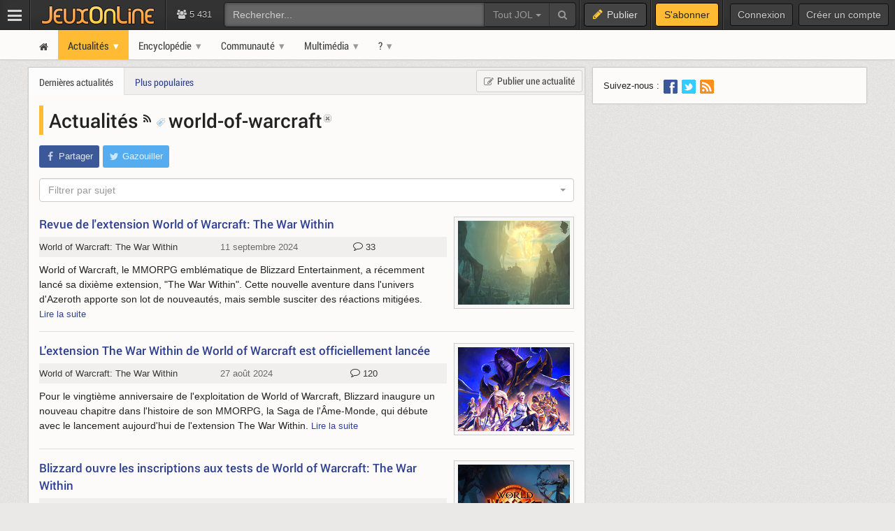

--- FILE ---
content_type: text/html; charset=UTF-8
request_url: https://www.jeuxonline.info/actualites/world-of-warcraft
body_size: 12052
content:
<!DOCTYPE html>
<html class="no-js top-bar-4" lang="fr">
<head prefix="og: http://ogp.me/ns#">
<title>Actualités  :  world-of-warcraft - JeuxOnLine</title><meta charset="utf-8">
<meta name="viewport" content="width&#x3D;device-width,&#x20;initial-scale&#x3D;1.0,&#x20;minimum-scale&#x3D;1.0">
<meta name="keywords" content="jeux&#x20;vid&#xE9;o,&#x20;mmorpg,&#x20;mmo,&#x20;moba,&#x20;freetoplay,&#x20;jeux&#x20;online,&#x20;jeux&#x20;massivement&#x20;multijoueurs">
<meta name="application-name" content="JeuxOnLine">
<meta name="msapplication-TileColor" content="&#x23;000000">
<meta name="msapplication-TileImage" content="https&#x3A;&#x2F;&#x2F;jolstatic.fr&#x2F;www&#x2F;img&#x2F;favicons&#x2F;favicon-144x144.png">
<meta name="msapplication-square70x70logo" content="https&#x3A;&#x2F;&#x2F;jolstatic.fr&#x2F;www&#x2F;img&#x2F;favicons&#x2F;favicon-70x70.png">
<meta name="msapplication-square150x150logo" content="https&#x3A;&#x2F;&#x2F;jolstatic.fr&#x2F;www&#x2F;img&#x2F;favicons&#x2F;favicon-150x150.png">
<meta name="msapplication-square310x310logo" content="https&#x3A;&#x2F;&#x2F;jolstatic.fr&#x2F;www&#x2F;img&#x2F;favicons&#x2F;favicon-310x310.png">
<meta name="msapplication-wide310x150logo" content="https&#x3A;&#x2F;&#x2F;jolstatic.fr&#x2F;www&#x2F;img&#x2F;favicons&#x2F;favicon-310x150.png">
<meta property="og&#x3A;locale" content="fr_FR">
<meta property="og&#x3A;site_name" content="JeuxOnLine"><link href="https&#x3A;&#x2F;&#x2F;jolstatic.fr&#x2F;www&#x2F;7.1.0&#x2F;css&#x2F;base.css&#x3F;3" media="screen" rel="stylesheet" type="text&#x2F;css">
<link href="https&#x3A;&#x2F;&#x2F;jolstatic.fr&#x2F;www&#x2F;img&#x2F;favicons&#x2F;favicon.ico" rel="shortcut&#x20;icon">
<link href="https&#x3A;&#x2F;&#x2F;jolstatic.fr&#x2F;www&#x2F;img&#x2F;favicons&#x2F;favicon-16x16.png" rel="icon" sizes="16x16" type="image&#x2F;png">
<link href="https&#x3A;&#x2F;&#x2F;jolstatic.fr&#x2F;www&#x2F;img&#x2F;favicons&#x2F;favicon-32x32.png" rel="icon" sizes="32x32" type="image&#x2F;png">
<link href="https&#x3A;&#x2F;&#x2F;jolstatic.fr&#x2F;www&#x2F;img&#x2F;favicons&#x2F;favicon-48x48.png" rel="icon" sizes="48x48" type="image&#x2F;png">
<link href="https&#x3A;&#x2F;&#x2F;jolstatic.fr&#x2F;www&#x2F;img&#x2F;favicons&#x2F;favicon-180x180.png" rel="apple-touch-icon" sizes="180x180">
<link href="https&#x3A;&#x2F;&#x2F;jolstatic.fr&#x2F;www&#x2F;site.webmanifest" rel="manifest">
<link href="&#x2F;rss&#x2F;actualites&#x2F;rss.xml" rel="alternate" type="application&#x2F;rss&#x2B;xml" title="Les&#x20;derni&#xE8;res&#x20;actualit&#xE9;s&#x20;de&#x20;JeuxOnLine">
<link href="&#x2F;rss&#x2F;actualites&#x2F;tri&#x2F;popularite&#x2F;rss.xml" rel="alternate" type="application&#x2F;rss&#x2B;xml" title="Les&#x20;actualit&#xE9;s&#x20;les&#x20;plus&#x20;lues&#x20;de&#x20;JeuxOnLine">
<link href="&#x2F;flux&#x2F;dossiers.rss" rel="alternate" type="application&#x2F;rss&#x2B;xml" title="Les&#x20;dossiers&#x20;de&#x20;JeuxOnLine">
<link href="&#x2F;rss&#x2F;videos&#x2F;rss.xml" rel="alternate" type="application&#x2F;rss&#x2B;xml" title="Les&#x20;vid&#xE9;os&#x20;de&#x20;JeuxOnLine"><!--[if lt IE 9]><script  src="https&#x3A;&#x2F;&#x2F;jolstatic.fr&#x2F;www&#x2F;7.1.0&#x2F;js&#x2F;html5shiv.js"></script><![endif]-->
<script >
    //<!--
    var JOL_VERSION='7.1.0';var JOL_USER_ID=0;var JOL_USER_PSEUDONYM=''
    //-->
</script>
<script  src="https&#x3A;&#x2F;&#x2F;jolstatic.fr&#x2F;www&#x2F;7.1.0&#x2F;js&#x2F;base.js&#x3F;135"></script><script>
//<!--
var deferredScripts=[];
//-->
</script>
</head>
<body itemscope="itemscope" itemtype="http://schema.org/WebPage" class="large">
<nav aria-label="Barre d'outils" id="top-bar-wrapper"><div id="top-bar"><div id="top-bar-content">
<table id="top-bar-table">
<tbody>
<tr>
<td class="menu">
<a class="navicon" href="#"><img src="https://jolstatic.fr/www/img/pixel.gif" alt="Menu" width="42" height="42" /></a>
</td>
<td class="separator"></td>
<td class="jeuxonline">
<a href="https://www.jeuxonline.info"><img src="https://jolstatic.fr/www/img/pixel.gif" alt="JeuxOnLine" width="200" height="42" /></a>
</td>
<td class="separator"></td>
<td class="stats2" title="Connect&eacute;s : 45 (sites) | 5386 (forums)"><i class="fa fa-users"></i>
5 431</td>
<td class="search2"><div id="search-wrapper"><div class="jol-responsive-less-than-1040" id="search-button"><button class="jol-button jol-button-dark" id="jol-top-bar-search-modal-open"><i class="fa fa-search"></i> <span class="jol-button-content jol-responsive-more-than-700">Rechercher</span></button></div><div class="jol-responsive-more-than-1040" id="search"><form action="https://forums.jeuxonline.info/rechercher" autocomplete="off" class="jol-top-bar-search-form" id="jol-top-bar-search-form" method="post"><div><input name="securitytoken" value="securityToken" type="hidden" /><input name="utf8" type="hidden" value="1" /><input name="dans" type="hidden" value="all" /><input name="auteur" type="hidden" value="0" /><input name="sujet" type="hidden" value="0" /><input name="univers" type="hidden" value="0" /><input name="vf" type="hidden" value="" /><div class="input-group"><input class="form-control jol-top-bar-search-query" id="jol-top-bar-search-form-query" type="text" name="q" placeholder="Rechercher..." value=""><div class="input-group-btn"><button type="button" class="btn btn-default dropdown-toggle" data-toggle="dropdown" aria-haspopup="true" aria-expanded="false" style="border-radius:0">Tout JOL <span class="caret"></span></button><ul class="dropdown-menu"><li><a data-jol-search-placeholder="Rechercher..." href="#">Tout JOL</a></li><li><a data-jol-search-placeholder="Rechercher dans les forums..." href="#">Dans les forums</a></li><li><a data-jol-search-placeholder="Un forum" data-jol-search-in="forum" href="#">Un forum</a></li><li><a data-jol-search-placeholder="Un auteur" data-jol-search-in="auteur" href="#">Un auteur</a></li></ul><button class="btn btn-default" type="submit"><i class="fa fa-search"></i></button></div></div></div></form></div></div></td>
<td class="separator"></td>
<td class="publish"><button class="btn btn-default" data-toggle="modal" data-target="#jol-top-bar-publish-modal"><i class="fa fa-pencil"></i><span class="text">Publier</span></button></td><td class="separator subscribe-separator"></td>
<td class="subscribe"><a class="btn btn-default" href="https://www.jeuxonline.info/abonnement">S'abonner</a></td>
<td class="separator"></td>
<td class="user">

<div class="menu-user-separator"></div>
<div id="menu-user-login">
<a class="jol-button jol-button-dark login jol-responsive-more-than-800" href="https://forums.jeuxonline.info/usercp.php"><span class="jol-button-content">Connexion</span></a><a class="jol-button jol-button-dark login jol-responsive-less-than-800" href="https://forums.jeuxonline.info/usercp.php"><i class="jol-icon jol-icon-user"></i></a><a class="jol-button jol-button-dark jol-responsive-more-than-800" id="menu-user-login-register" href="https://forums.jeuxonline.info/register.php?url=https://www.jeuxonline.info"><span class="jol-button-content">Créer un compte</span></a></div>
<div style="clear:both"></div>
</td>
</tr>
</tbody></table>
</div></div></nav>
<div class="jol-hidden jol-hidden-absolute" id="top-bar-sites-wrapper">
<div id="top-bar-sites">

<div id="top-bar-sites-top">
<a class="jol-button jol-button-dark" href="https://www.jeuxonline.info"><span class="jol-button-content">Actualités</span></a><a class="jol-button jol-button-dark" href="https://www.jeuxonline.info/critiques"><span class="jol-button-content">Critiques</span></a><a class="jol-button jol-button-dark" href="https://www.jeuxonline.info/encyclopedie"><span class="jol-button-content">Encyclopédie</span></a><a class="jol-button jol-button-dark" href="https://forums.jeuxonline.info"><span class="jol-button-content">Forums</span></a><a class="jol-button jol-button-dark" href="https://www.jeuxonline.info/videos"><span class="jol-button-content">Vidéos</span></a></div>

<div class="jol-module-wrapper"><section class="jol-module"><div class="jol-module-content">
<div>

<div class="jol-tabs-container">
<ul class="jol-tabs jol-tabs-rounded jol-tabs-borderless">
<li class="jol-tab-active"><a href="//www.jeuxonline.info/portails" data-jol-target="top-bar-sites" data-jol-action="https://www.jeuxonline.info/application/topBar/portals" data-jol-pushstate="false" data-jol-scroll="false" class="ajaxable">Portails</a></li><li><a href="https://forums.jeuxonline.info" data-jol-target="top-bar-sites" data-jol-action="https://www.jeuxonline.info/application/top-bar/portals/mode/forums" data-jol-pushstate="false" data-jol-scroll="false" class="ajaxable">Forums</a></li><li><a href="https://www.jeuxonline.info/wikis" data-jol-target="top-bar-sites" data-jol-action="https://www.jeuxonline.info/application/topBar/portals/mode/wikis" data-jol-pushstate="false" data-jol-scroll="false" class="ajaxable">Wikis</a></li>
</ul>
</div>

<div style="padding:50px; text-align:center">
<span class="jol-icon jol-icon-16 jol-icon-loader"></span>
</div>

</div>

</div></section></div></div>
</div>
<div id="sidebar-menu-overlay"></div>
<div class="perfect-scrollbar" id="sidebar-menu-wrapper">
<nav id="sidebar-menu"></nav>
</div>
<div class="modal" id="jol-top-bar-search-modal" tabindex="-1" role="dialog"><div class="modal-dialog" role="document"><div class="modal-content"><div class="modal-header"><button type="button" class="close" data-dismiss="modal" aria-label="Fermer"><span aria-hidden="true">&times;</span></button><h4 class="modal-title">Rechercher</h4></div><div class="modal-body"><form action="https://forums.jeuxonline.info/rechercher" autocomplete="off" class="jol-top-bar-search-form" id="jol-top-bar-search-modal-form" method="post"><div><input name="securitytoken" value="securityToken" type="hidden" /><input name="utf8" type="hidden" value="1" /><input name="dans" type="hidden" value="all" /><input name="auteur" type="hidden" value="0" /><input name="sujet" type="hidden" value="0" /><input name="univers" type="hidden" value="0" /><input name="vf" type="hidden" value="" /><div class="input-group"><input class="form-control jol-top-bar-search-query" id="jol-top-bar-search-modal-form-query" type="text" name="q" placeholder="Rechercher..." value=""><div class="input-group-btn"><button type="button" class="btn btn-default dropdown-toggle" data-toggle="dropdown" aria-haspopup="true" aria-expanded="false" style="border-radius:0">Tout JOL <span class="caret"></span></button><ul class="dropdown-menu"><li><a data-jol-search-placeholder="Rechercher..." href="#">Tout JOL</a></li><li><a data-jol-search-placeholder="Rechercher dans les forums..." href="#">Dans les forums</a></li><li><a data-jol-search-placeholder="Un forum" data-jol-search-in="forum" href="#">Un forum</a></li><li><a data-jol-search-placeholder="Un auteur" data-jol-search-in="auteur" href="#">Un auteur</a></li></ul><button class="btn btn-default" type="submit"><i class="fa fa-search"></i></button></div></div></div></form></div><div class="modal-footer" style="text-align:center"><button class="btn btn-primary" type="button" onclick="document.getElementById('jol-top-bar-search-modal-form').submit()">Rechercher</button> <button class="btn btn-default" data-dismiss="modal">Annuler</button></div></div></div></div><div class="modal" id="jol-top-bar-publish-modal" tabindex="-1" role="dialog"><div class="modal-dialog" role="document"><div class="modal-content"><div class="modal-header"><button type="button" class="close" data-dismiss="modal" aria-label="Fermer"><span aria-hidden="true">&times;</span></button><h4 class="modal-title">Publier...</h4></div><div class="modal-body"><p><a href="https://forums.jeuxonline.info/nouveau-sujet" class="btn btn-default jol-top-bar-publish-button"><i class="fa fa-comments"></i>Un sujet de discussion</a></p><p><a href="https://www.jeuxonline.info/actualite/publier" class="btn btn-default jol-top-bar-publish-button"><i class="fa fa-newspaper-o"></i>Une actualit&eacute;</a></p><p><a href="https://www.jeuxonline.info/critique/publier" class="btn btn-default jol-top-bar-publish-button"><i class="fa fa-comment"></i>Une critique</a></p><p><a href="https://www.jeuxonline.info/video/ajouter" class="btn btn-default jol-top-bar-publish-button"><i class="fa fa-play-circle"></i>Une vid&eacute;o</a></p></div><div class="modal-footer" style="text-align:right"><button class="btn btn-default" data-dismiss="modal">Annuler</button></div></div></div></div><script>var jolTopBarAd=jolTopBarAd||new JolTopBarAd();jolTopBarAd.init();</script>
<div id="top-menu-wrapper"><nav id="top-menu" role="navigation"><div id="top-menu-content">
</div></nav></div>
<div id="header-wrapper"><header id="header" role="banner"><div id="header-content">
<div id="profile-wrapper"><div
class="profile-noavatar profile-nobanner"
id="profile"><div id="profile-content">

</div></div></div>
</div></header></div>
<div id="menu-wrapper"><nav id="menu" role="navigation"><div id="menu-content">
<div id="menu-site-wrapper"><nav id="menu-site"><div class="jol-menu" id="menu-site-content">
<ul>
<li><a data-jol-ajax="true" href="/"><span><i class="jol-icon jol-icon-home"></i></span></a></li>
<li class="parent selected"><a data-jol-ajax="true" href="/"><span>Actualités</span></a><ul>
<li><a data-jol-ajax="true" href="/"><span>À la une</span></a></li>
<li class="parent"><a data-jol-ajax="true" href="/"><span>Portails</span></a><ul>
<li><a href="https://business.jeuxonline.info"><span>Business</span></a></li>
<li><a href="https://asie.jeuxonline.info"><span>Jeux vidéo asiatiques</span></a></li>
<li><a href="https://mmo.jeuxonline.info"><span>Jeux vidéo MMO et MMORPG</span></a></li>
<li><a href="https://moba.jeuxonline.info"><span>Jeux vidéo MOBA</span></a></li>
<li><a href="https://jv.jeuxonline.info"><span>Jeux vidéo</span></a></li>
<li><a href="https://jeux-de-role.jeuxonline.info"><span>Jeux de rôle papier</span></a></li>
<li><a href="https://jeux-plateau-societe.jeuxonline.info/"><span>Jeux de plateau et société</span></a></li>
<li><a href="https://hardware.jeuxonline.info"><span>Hardware</span></a></li>
</ul>
</li>
<li><a data-jol-ajax="true" href="/archives"><span>Archives</span></a></li>
<li><hr /></li>
<li><a data-jol-ajax="true" href="/article/2565/mmorpg-mmog-criteres-definition"><span>Qu&#039;est-ce qu&#039;un MMORPG ?</span></a></li>
<li><hr /></li>
<li><a href="/sondages"><span>Sondages</span></a></li>
<li><a href="/lexique"><span>Lexique du jeu-vidéo</span></a></li>
<li><hr /></li>
<li><a data-jol-ajax="true" href="/rss"><span>Flux RSS</span></a></li>
</ul>
</li>
<li class="parent"><a data-jol-ajax="true" href="/encyclopedie"><span>Encyclopédie</span></a><ul>
<li><a data-jol-ajax="true" href="/encyclopedie"><span>L&#039;encyclopédie JOL</span></a></li>
<li><hr /></li>
<li class="parent"><a data-jol-ajax="true" href="/jeux-video"><span>Jeux</span></a><ul>
<li><a data-jol-ajax="true" href="/jeux-video"><span>Tous les jeux</span></a></li>
<li><hr /></li>
<li><a data-jol-ajax="true" href="/jeux-video/mmorpg"><span>Tous les MMORPGs</span></a></li>
<li><a data-jol-ajax="true" href="/jeux-video/gratuits.mmorpg"><span>MMORPG free-to-play</span></a></li>
</ul>
</li>
<li class="parent"><a data-jol-ajax="true" href="/jeux-video/top-meilleurs"><span>Classements</span></a><ul>
<li><a data-jol-ajax="true" href="/jeux-video/top-meilleurs"><span>Meilleurs jeux vidéo</span></a></li>
<li><a data-jol-ajax="true" href="/meilleurs-mmorpg-mmog"><span>Meilleurs MMORPG</span></a></li>
<li><hr /></li>
<li><a data-jol-ajax="true" href="/jeux-video/populaires"><span>Jeux vidéo les plus populaires</span></a></li>
<li><a data-jol-ajax="true" href="/jeux-video/populaires.mmorpg"><span>MMORPG les plus populaires</span></a></li>
<li><hr /></li>
<li><a data-jol-ajax="true" href="/jeux-video/attendus"><span>Jeux vidéo les plus attendus</span></a></li>
<li><a data-jol-ajax="true" href="/jeux-video/attendus.mmorpg"><span>MMORPG les plus attendus</span></a></li>
</ul>
</li>
<li><hr /></li>
<li><a data-jol-ajax="true" href="/jeux-video/prochaines-sorties"><span>Prochaines sorties</span></a></li>
<li><hr /></li>
<li><a data-jol-ajax="true" href="/evenements"><span>Evènements</span></a></li>
<li><hr /></li>
<li><a data-jol-ajax="true" href="/societes"><span>Sociétés</span></a></li>
<li><a data-jol-ajax="true" href="/personnalites"><span>Personnalités</span></a></li>
<li><hr /></li>
<li><a data-jol-ajax="true" href="/statistiques"><span>Statistiques</span></a></li>
<li><hr /></li>
<li><a data-jol-ajax="true" href="/encyclopedie/ajouter"><span>Ajouter un article</span></a></li>
</ul>
</li>
<li class="parent"><a href="https://forums.jeuxonline.info"><span>Communauté</span></a><ul>
<li><a data-jol-ajax="true" href="/critiques"><span>Critiques de jeux</span></a></li>
<li><a href="https://forums.jeuxonline.info"><span>Forums</span></a></li>
<li><a href="https://concours.jeuxonline.info"><span>Jeux-concours</span></a></li>
</ul>
</li>
<li class="parent"><a data-jol-ajax="true" href="/videos"><span>Multimédia</span></a><ul>
<li><a data-jol-ajax="true" href="/videos"><span>Vidéos</span></a></li>
<li><hr /></li>
<li><a data-jol-ajax="true" href="/images"><span>Images et captures</span></a></li>
</ul>
</li>
<li class="parent"><a href="/article/aide"><span>?</span></a><ul>
<li><a href="/article/aide"><span>Aide et support</span></a></li>
<li><hr /></li>
<li><a href="/article/presentation"><span>À propos de JeuxOnLine</span></a></li>
<li><a data-jol-ajax="true" href="/article/2119/conditions-generales-utilisation-services-ligne-jeuxonline"><span>Informations légales</span></a></li>
<li><hr /></li>
<li><a href="/article/contacts"><span>Nous contacter</span></a></li>
</ul>
</li>
</ul>
</div></nav></div>
</div></nav></div>
<div id="main-wrapper"><main id="main" role="main"><div id="main-content">
<div id="page-wrapper"><div id="page"><div id="page-content">
<div class="jol-body-wrapper" id="article-wrapper"><article class="jol-body" id="article" role="article"><div class="jol-body-content" id="article-content">
<div class="jol-layout-wrapper container-fluid"><div class="jol-layout"><div class="jol-layout-content"><div class="jol-layout-row-wrapper row"><div class="jol-layout-row"><div class="jol-layout-row-content"><div class="jol-layout-column-wrapper col-sm-8 jol-layout-column-main"><div class="jol-layout-column"><div class="jol-layout-column-content">
<div class="jol-module-wrapper jol-news-widget-news-list"><section class="jol-module"><div class="jol-module-content"><div class="jol-module-header-wrapper"><div class="jol-module-header"><div class="jol-module-header-content"><div class="jol-module-header-right">
<a class="jol-button" href="https://www.jeuxonline.info/actualite/publier" class=""><i class="jol-icon jol-icon-edit"></i><span class="jol-button-content">Publier une actualité</span></a></div>
<div class="jol-tabs-container">
<ul class="jol-tabs">
<li class="jol-tab jol-tab-active"><a class="ajaxable" href="/actualites/world-of-warcraft">Dernières actualités</a></li><li class="jol-tab"><a class="ajaxable" href="/actualites/world-of-warcraft/tri/vues">Plus populaires</a></li>
</ul>
</div>
</div></div></div><div class="jol-module-body-wrapper"><div class="jol-module-body"><div class="jol-module-body-content"><article class="jol-article"><div class="jol-article-title"><h1>
<a class="ajaxable" href="/actualites">Actualités </a> <a href="/rss/news/rss.xml"><i class="fa fa-rss"></i></a>
<span class="tag"><a class="ajaxable" href="/actualites/world-of-warcraft"><img width="13" height="13" style="margin-right:5px" alt="Tag" src="https://jolstatic.fr/www/img/tag.png">world-of-warcraft</a><a class="ajaxable" href="/actualites"><img width="11" height="11" style="margin-left:2px; margin-bottom:12px;" title="Retirer ce tag" src="https://jolstatic.fr/www/img/tag-fermer.gif" /></a></span>
</h1>
</div>
<div class="jol-article-toolbar-wrapper jol-article-toolbar-bottom-wrapper non-printable"><div class="jol-article-toolbar jol-article-toolbar-bottom"><button class="jol-button jol-button-borderless jol-button-facebook" onclick="window.open('https://www.facebook.com/share.php?src=bm&amp;u=https%3A%2F%2Fwww.jeuxonline.info%2Factualites%2Fworld-of-warcraft&amp;t=Actualit%C3%A9s+&amp;v=3', '', 'menubar=no,toolbar=no,resizable=yes,scrollbars=yes,height=400,width=500'); return false;"><i class="jol-icon jol-icon-facebook"></i><span class="jol-button-content">Partager</span></button><button class="jol-button jol-button-borderless jol-button-twitter" onclick="window.open( 'https://twitter.com/intent/tweet?url=https%3A%2F%2Fwww.jeuxonline.info%2Factualites%2Fworld-of-warcraft&amp;text=Actualit%C3%A9s+&amp;via=JeuxOnLine', '', 'menubar=no,toolbar=no,resizable=yes,scrollbars=yes,height=250,width=500'); return false;"><i class="jol-icon jol-icon-twitter"></i><span class="jol-button-content">Gazouiller</span></button></div></div>

<div style="margin-bottom:5px">
<form>

    <select class="form-control jol-select2"
            data-jol-select2-allow-clear="true"
            data-jol-select2-ajax-url="/micro.php?m=sheet&amp;c=search"
            data-jol-select2-id-key="tag"
            data-jol-select2-page-key="p"
            data-jol-select2-redirect="/actualites/$value"
            data-jol-select2-unselect-redirect="/actualites"
            data-jol-select2-redirect-ajax="true"
            data-jol-select2-template="sheet"
            data-jol-select2-term-key="q"
            data-jol-select2-text-key="name"
            data-jol-select2-placeholder="Filtrer par sujet"
            style="width:100%">
        <option value="">Filtrer par sujet</option>
                    <option value="Aion_2">Aion 2</option>
                    <option value="Amazon_Game_Studios">Amazon Game Studios</option>
                    <option value="Ancient_Farm">Ancient Farm</option>
                    <option value="ArenaNet">ArenaNet</option>
                    <option value="Atelier_Ryza_2_Lost_Legends_&amp;_the_Secret_Fairy">Atelier Ryza 2: Lost Legends &amp; the Secret Fairy</option>
                    <option value="Atelier_Ryza_3_Alchemist_of_the_End_&amp;_the_Secret_Key">Atelier Ryza 3: Alchemist of the End &amp; the Secret Key</option>
                    <option value="Atelier_Ryza_DX">Atelier Ryza DX</option>
                    <option value="Atelier_Ryza_Ever_Darkness_&amp;_the_Secret_Hideout">Atelier Ryza: Ever Darkness &amp; the Secret Hideout</option>
                    <option value="Atlus_Online">Atlus Online</option>
                    <option value="Bellatores">Bellatores</option>
                    <option value="Dragon_Quest_VII_Reimagined">Dragon Quest VII Reimagined</option>
                    <option value="Fractured_Conquest">Fractured Conquest</option>
                    <option value="Gamania">Gamania</option>
                    <option value="Guild_Wars_3">Guild Wars 3</option>
                    <option value="Hytale">Hytale</option>
                    <option value="JOL_d&#039;or">JOL d&#039;or</option>
                    <option value="Nature">Nature</option>
                    <option value="NCsoft">NCsoft</option>
                    <option value="New_World">New World</option>
                    <option value="New_World_Aeternum">New World: Aeternum</option>
                    <option value="Past_Fate">Past Fate</option>
                    <option value="Patapon_1_2_Replay">Patapon 1+2 Replay</option>
                    <option value="Sega">Sega</option>
                    <option value="The_Elder_Scrolls_Online">The Elder Scrolls Online</option>
                    <option value="Tides_of_Tomorrow">Tides of Tomorrow</option>
            </select>



<div style="clear:both"></div>
</form>
</div>



<ul class="jol-list jol-list-news">



<li class="jol-list-item" id="news_64572">
<div class="jol-image jol-image-crop jol-list-news-image">
<a class="ajaxable" href="https://wow.jeuxonline.info/actualite/64572/revue-extension-world-of-warcraft-the-war-within"><img src="https://jolstatic.fr/www/captures/7051/0/171050-240.jpg" alt="Revue de l&#039;extension World of Warcraft: The War Within" /></a>
</div>

<div class="jol-list-news-title">
<h2><a class="ajaxable" data-jol-action="/actualite/64572/revue-extension-world-of-warcraft-the-war-within" href="https://wow.jeuxonline.info/actualite/64572/revue-extension-world-of-warcraft-the-war-within">Revue de l&#039;extension World of Warcraft: The War Within</a></h2>
</div>

<div class="jol-list-news-meta">
<div class="jol-list-news-sheet"><a class="ajaxable" data-jol-action="/jeu/World_of_Warcraft_The_War_Within" href="//www.jeuxonline.info/jeu/World_of_Warcraft_The_War_Within">World of Warcraft: The War Within</a></div>
<div class="jol-list-news-date" data-jol-date="1726035199">11 septembre 2024</div>
<div class="jol-list-news-comments" id="portal-news-64572">
<a class="ajaxable" data-jol-action="/actualite/64572/revue-extension-world-of-warcraft-the-war-within#reactions" href="https://wow.jeuxonline.info/actualite/64572/revue-extension-world-of-warcraft-the-war-within#reactions"><i class="jol-icon jol-icon-comment-o"></i> 33<span class="jol-list-news-comments-new-count"></span></a>
</div>
</div>

<div class="jol-list-news-intro">World of Warcraft, le MMORPG emblématique de Blizzard Entertainment, a récemment lancé sa dixième extension, "The War Within". Cette nouvelle aventure dans l'univers d'Azeroth apporte son lot de nouveautés, mais semble susciter des réactions mitigées. <span class="jol-list-news-intro-more"><a class="ajaxable" data-jol-action="/actualite/64572/revue-extension-world-of-warcraft-the-war-within"  href="https://wow.jeuxonline.info/actualite/64572/revue-extension-world-of-warcraft-the-war-within">Lire la suite</a></span></div>
<div style="clear:both"></div>
</li>

<li class="jol-list-item" id="news_64541">
<div class="jol-image jol-image-crop jol-list-news-image">
<a class="ajaxable" href="https://www.jeuxonline.info/actualite/64541/extension-the-war-within-world-of-warcraft-officiellement-lancee"><img src="https://jolstatic.fr/www/captures/7051/5/170865-240.jpg" alt="L’extension The War Within de World of Warcraft est officiellement lancée" /></a>
</div>

<div class="jol-list-news-title">
<h2><a class="ajaxable" data-jol-action="/actualite/64541/extension-the-war-within-world-of-warcraft-officiellement-lancee" href="https://www.jeuxonline.info/actualite/64541/extension-the-war-within-world-of-warcraft-officiellement-lancee">L’extension The War Within de World of Warcraft est officiellement lancée</a></h2>
</div>

<div class="jol-list-news-meta">
<div class="jol-list-news-sheet"><a class="ajaxable" data-jol-action="/jeu/World_of_Warcraft_The_War_Within" href="//www.jeuxonline.info/jeu/World_of_Warcraft_The_War_Within">World of Warcraft: The War Within</a></div>
<div class="jol-list-news-date" data-jol-date="1724764160">27 août 2024</div>
<div class="jol-list-news-comments" id="portal-news-64541">
<a class="ajaxable" data-jol-action="/actualite/64541/extension-the-war-within-world-of-warcraft-officiellement-lancee#reactions" href="https://www.jeuxonline.info/actualite/64541/extension-the-war-within-world-of-warcraft-officiellement-lancee#reactions"><i class="jol-icon jol-icon-comment-o"></i> 120<span class="jol-list-news-comments-new-count"></span></a>
</div>
</div>

<div class="jol-list-news-intro">Pour le vingtième anniversaire de l'exploitation de World of Warcraft, Blizzard inaugure un nouveau chapitre dans l'histoire de son MMORPG, la Saga de l'Âme-Monde, qui débute avec le lancement aujourd'hui de l'extension The War Within. <span class="jol-list-news-intro-more"><a class="ajaxable" data-jol-action="/actualite/64541/extension-the-war-within-world-of-warcraft-officiellement-lancee"  href="https://www.jeuxonline.info/actualite/64541/extension-the-war-within-world-of-warcraft-officiellement-lancee">Lire la suite</a></span></div>
<div style="clear:both"></div>
</li>

<li class="jol-list-item" id="news_64258">
<div class="jol-image jol-image-crop jol-list-news-image">
<a class="ajaxable" href="https://wow.jeuxonline.info/actualite/64258/blizzard-ouvre-inscriptions-aux-tests-world-of-warcraft-the-war-within"><img src="https://jolstatic.fr/www/captures/7051/2/169262-240.jpg" alt="Blizzard ouvre les inscriptions aux tests de World of Warcraft: The War Within" /></a>
</div>

<div class="jol-list-news-title">
<h2><a class="ajaxable" data-jol-action="/actualite/64258/blizzard-ouvre-inscriptions-aux-tests-world-of-warcraft-the-war-within" href="https://wow.jeuxonline.info/actualite/64258/blizzard-ouvre-inscriptions-aux-tests-world-of-warcraft-the-war-within">Blizzard ouvre les inscriptions aux tests de World of Warcraft: The War Within</a></h2>
</div>

<div class="jol-list-news-meta">
<div class="jol-list-news-sheet"><a class="ajaxable" data-jol-action="/jeu/World_of_Warcraft_The_War_Within" href="//www.jeuxonline.info/jeu/World_of_Warcraft_The_War_Within">World of Warcraft: The War Within</a></div>
<div class="jol-list-news-date" data-jol-date="1713341104">17 avril 2024</div>
<div class="jol-list-news-comments" id="portal-news-64258">
<a class="ajaxable" data-jol-action="/actualite/64258/blizzard-ouvre-inscriptions-aux-tests-world-of-warcraft-the-war-within#reactions" href="https://wow.jeuxonline.info/actualite/64258/blizzard-ouvre-inscriptions-aux-tests-world-of-warcraft-the-war-within#reactions"><i class="jol-icon jol-icon-comment-o"></i> 9<span class="jol-list-news-comments-new-count"></span></a>
</div>
</div>

<div class="jol-list-news-intro">En attendant un lancement prévu cette année, la prochaine extension de World of Warcraft, The War Within, doit se dévoiler en bêta. Pour les curieux, les inscriptions aux futures phases de tests sont ouvertes.  <span class="jol-list-news-intro-more"><a class="ajaxable" data-jol-action="/actualite/64258/blizzard-ouvre-inscriptions-aux-tests-world-of-warcraft-the-war-within"  href="https://wow.jeuxonline.info/actualite/64258/blizzard-ouvre-inscriptions-aux-tests-world-of-warcraft-the-war-within">Lire la suite</a></span></div>
<div style="clear:both"></div>
</li>

<li class="jol-list-item" id="news_64248">
<div class="jol-image jol-image-crop jol-list-news-image">
<a class="ajaxable" href="https://www.jeuxonline.info/actualite/64248/world-of-warcraft-chine-deux-millions-joueurs-preinscrits-deux-jours"><img src="https://jolstatic.fr/www/captures/22/9/169239-240.jpg" alt="World of Warcraft en Chine : deux millions de joueurs préinscrits en deux jours" /></a>
</div>

<div class="jol-list-news-title">
<h2><a class="ajaxable" data-jol-action="/actualite/64248/world-of-warcraft-chine-deux-millions-joueurs-preinscrits-deux-jours" href="https://www.jeuxonline.info/actualite/64248/world-of-warcraft-chine-deux-millions-joueurs-preinscrits-deux-jours">World of Warcraft en Chine : deux millions de joueurs préinscrits en deux jours</a></h2>
</div>

<div class="jol-list-news-meta">
<div class="jol-list-news-sheet"><a class="ajaxable" data-jol-action="/jeu/World_of_Warcraft" href="//www.jeuxonline.info/jeu/World_of_Warcraft">World of Warcraft</a></div>
<div class="jol-list-news-date" data-jol-date="1713176498">15 avril 2024</div>
<div class="jol-list-news-comments" id="portal-news-64248">
<a class="ajaxable" data-jol-action="/actualite/64248/world-of-warcraft-chine-deux-millions-joueurs-preinscrits-deux-jours#reactions" href="https://www.jeuxonline.info/actualite/64248/world-of-warcraft-chine-deux-millions-joueurs-preinscrits-deux-jours#reactions"><i class="jol-icon jol-icon-comment-o"></i> 2<span class="jol-list-news-comments-new-count"></span></a>
</div>
</div>

<div class="jol-list-news-intro">La semaine dernière, Blizzard et NetEase annonçaient avoir mis leur différend de côté pour relancer World of Warcraft en Chine après plus d'un an de fermeture. En deux jours, le MMORPG a attiré deux millions de joueurs préinscrits.  <span class="jol-list-news-intro-more"><a class="ajaxable" data-jol-action="/actualite/64248/world-of-warcraft-chine-deux-millions-joueurs-preinscrits-deux-jours"  href="https://www.jeuxonline.info/actualite/64248/world-of-warcraft-chine-deux-millions-joueurs-preinscrits-deux-jours">Lire la suite</a></span></div>
<div style="clear:both"></div>
</li>

<li class="jol-list-item" id="news_64135">
<div class="jol-image jol-image-crop jol-list-news-image">
<a class="ajaxable" href="https://wow.jeuxonline.info/actualite/64135/blizzard-devoile-plunderstorm-jeu-battle-royale-world-of-warcraft"><img src="https://jolstatic.fr/www/captures/22/3/168803-240.jpg" alt="Blizzard dévoile Plunderstorm, son jeu de Battle Royale dans World of Warcraft" /></a>
</div>

<div class="jol-list-news-title">
<h2><a class="ajaxable" data-jol-action="/actualite/64135/blizzard-devoile-plunderstorm-jeu-battle-royale-world-of-warcraft" href="https://wow.jeuxonline.info/actualite/64135/blizzard-devoile-plunderstorm-jeu-battle-royale-world-of-warcraft">Blizzard dévoile Plunderstorm, son jeu de Battle Royale dans World of Warcraft</a></h2>
</div>

<div class="jol-list-news-meta">
<div class="jol-list-news-sheet"><a class="ajaxable" data-jol-action="/jeu/World_of_Warcraft" href="//www.jeuxonline.info/jeu/World_of_Warcraft">World of Warcraft</a></div>
<div class="jol-list-news-date" data-jol-date="1710925286">20 mars 2024</div>
<div class="jol-list-news-comments" id="portal-news-64135">
<a class="ajaxable" data-jol-action="/actualite/64135/blizzard-devoile-plunderstorm-jeu-battle-royale-world-of-warcraft#reactions" href="https://wow.jeuxonline.info/actualite/64135/blizzard-devoile-plunderstorm-jeu-battle-royale-world-of-warcraft#reactions"><i class="jol-icon jol-icon-comment-o"></i> 60<span class="jol-list-news-comments-new-count"></span></a>
</div>
</div>

<div class="jol-list-news-intro">Dans le cadre de ses expérimentations, Blizzard dévoile Plunderstorm, un mode de jeu temporaire prenant la forme d'un jeu de Battle Royale sur le thème de la piraterie (plus ou moins) intégré à World of Warcraft.  <span class="jol-list-news-intro-more"><a class="ajaxable" data-jol-action="/actualite/64135/blizzard-devoile-plunderstorm-jeu-battle-royale-world-of-warcraft"  href="https://wow.jeuxonline.info/actualite/64135/blizzard-devoile-plunderstorm-jeu-battle-royale-world-of-warcraft">Lire la suite</a></span></div>
<div style="clear:both"></div>
</li>

<li class="jol-list-item" id="news_63996">
<div class="jol-image jol-image-crop jol-list-news-image">
<a class="ajaxable" href="https://wow.jeuxonline.info/actualite/63996/mode-autonome-serveurs-extremes-wow-classic-sera-deploye-29-fevrier"><img src="https://jolstatic.fr/www/captures/3637/1/168301-240.jpg" alt="Le mode autonome des serveurs « Extrêmes » de WoW Classic sera déployé le 29 février" /></a>
</div>

<div class="jol-list-news-title">
<h2><a class="ajaxable" data-jol-action="/actualite/63996/mode-autonome-serveurs-extremes-wow-classic-sera-deploye-29-fevrier" href="https://wow.jeuxonline.info/actualite/63996/mode-autonome-serveurs-extremes-wow-classic-sera-deploye-29-fevrier">Le mode autonome des serveurs « Extrêmes » de WoW Classic sera déployé le 29 février</a></h2>
</div>

<div class="jol-list-news-meta">
<div class="jol-list-news-sheet"><a class="ajaxable" data-jol-action="/jeu/World_of_Warcraft_Classic" href="//www.jeuxonline.info/jeu/World_of_Warcraft_Classic">World of Warcraft Classic</a></div>
<div class="jol-list-news-date" data-jol-date="1707825781">13 février 2024</div>
<div class="jol-list-news-comments" id="portal-news-63996">
<a class="ajaxable" data-jol-action="/actualite/63996/mode-autonome-serveurs-extremes-wow-classic-sera-deploye-29-fevrier#reactions" href="https://wow.jeuxonline.info/actualite/63996/mode-autonome-serveurs-extremes-wow-classic-sera-deploye-29-fevrier#reactions"><i class="jol-icon jol-icon-comment-o"></i> 16<span class="jol-list-news-comments-new-count"></span></a>
</div>
</div>

<div class="jol-list-news-intro">Pour pimenter la progression sur les serveurs Extrêmes de World of Warcraft Classic (où la mort est permanente), le mode autonome sera disponible à partir du 29 février : les joueurs ne pourront alors compter que sur eux-mêmes.  <span class="jol-list-news-intro-more"><a class="ajaxable" data-jol-action="/actualite/63996/mode-autonome-serveurs-extremes-wow-classic-sera-deploye-29-fevrier"  href="https://wow.jeuxonline.info/actualite/63996/mode-autonome-serveurs-extremes-wow-classic-sera-deploye-29-fevrier">Lire la suite</a></span></div>
<div style="clear:both"></div>
</li>

<li class="jol-list-item" id="news_63987">
<div class="jol-image jol-image-crop jol-list-news-image">
<a class="ajaxable" href="https://wow.jeuxonline.info/actualite/63987/coup-envoi-phase-2-saison-decouverte-world-of-warcraft-classic"><img src="https://jolstatic.fr/www/captures/3637/2/168262-240.jpg" alt="Coup d&#039;envoi de la phase 2 de la saison de la découverte de World of Warcraft Classic" /></a>
</div>

<div class="jol-list-news-title">
<h2><a class="ajaxable" data-jol-action="/actualite/63987/coup-envoi-phase-2-saison-decouverte-world-of-warcraft-classic" href="https://wow.jeuxonline.info/actualite/63987/coup-envoi-phase-2-saison-decouverte-world-of-warcraft-classic">Coup d&#039;envoi de la phase 2 de la saison de la découverte de World of Warcraft Classic</a></h2>
</div>

<div class="jol-list-news-meta">
<div class="jol-list-news-sheet"><a class="ajaxable" data-jol-action="/jeu/World_of_Warcraft_Classic" href="//www.jeuxonline.info/jeu/World_of_Warcraft_Classic">World of Warcraft Classic</a></div>
<div class="jol-list-news-date" data-jol-date="1707495735">9 février 2024</div>
<div class="jol-list-news-comments" id="portal-news-63987">
<a class="ajaxable" data-jol-action="/actualite/63987/coup-envoi-phase-2-saison-decouverte-world-of-warcraft-classic#reactions" href="https://wow.jeuxonline.info/actualite/63987/coup-envoi-phase-2-saison-decouverte-world-of-warcraft-classic#reactions"><i class="jol-icon jol-icon-comment-o"></i> 12<span class="jol-list-news-comments-new-count"></span></a>
</div>
</div>

<div class="jol-list-news-intro">La Saison de la découverte a vocation à renouveler l'expérience de jeu de World of Warcraft Classic. La phase 2 est disponible sur les serveurs live, avec un nouveau donjon de raid et un événement PvP.  <span class="jol-list-news-intro-more"><a class="ajaxable" data-jol-action="/actualite/63987/coup-envoi-phase-2-saison-decouverte-world-of-warcraft-classic"  href="https://wow.jeuxonline.info/actualite/63987/coup-envoi-phase-2-saison-decouverte-world-of-warcraft-classic">Lire la suite</a></span></div>
<div style="clear:both"></div>
</li>

<li class="jol-list-item" id="news_63623">
<div class="jol-image jol-image-crop jol-list-news-image">
<a class="ajaxable" href="https://wow.jeuxonline.info/actualite/63623/plus-moyens-equipe-wow-classic-experimenter-davantage"><img src="https://jolstatic.fr/www/captures/3637/7/152117-240.jpg" alt="Plus de moyens pour l&#039;équipe de WOW: Classic, pour expérimenter davantage" /></a>
</div>

<div class="jol-list-news-title">
<h2><a class="ajaxable" data-jol-action="/actualite/63623/plus-moyens-equipe-wow-classic-experimenter-davantage" href="https://wow.jeuxonline.info/actualite/63623/plus-moyens-equipe-wow-classic-experimenter-davantage">Plus de moyens pour l&#039;équipe de WOW: Classic, pour expérimenter davantage</a></h2>
</div>

<div class="jol-list-news-meta">
<div class="jol-list-news-sheet"><a class="ajaxable" data-jol-action="/jeu/World_of_Warcraft_Classic" href="//www.jeuxonline.info/jeu/World_of_Warcraft_Classic">World of Warcraft Classic</a></div>
<div class="jol-list-news-date" data-jol-date="1699958218">14 novembre 2023</div>
<div class="jol-list-news-comments" id="portal-news-63623">
<a class="ajaxable" data-jol-action="/actualite/63623/plus-moyens-equipe-wow-classic-experimenter-davantage#reactions" href="https://wow.jeuxonline.info/actualite/63623/plus-moyens-equipe-wow-classic-experimenter-davantage#reactions"><i class="jol-icon jol-icon-comment-o"></i> 14<span class="jol-list-news-comments-new-count"></span></a>
</div>
</div>

<div class="jol-list-news-intro">Blizzard a longtemps rechigné à lancer WOW Classic, mais fort de la popularité de Classic aujourd'hui, son équipe s'étoffe et expérimente de nouvelle chose grâce aux saisons. De quoi renouveler WOW Classic petit à petit. <span class="jol-list-news-intro-more"><a class="ajaxable" data-jol-action="/actualite/63623/plus-moyens-equipe-wow-classic-experimenter-davantage"  href="https://wow.jeuxonline.info/actualite/63623/plus-moyens-equipe-wow-classic-experimenter-davantage">Lire la suite</a></span></div>
<div style="clear:both"></div>
</li>

<li class="jol-list-item" id="news_63618">
<div class="jol-image jol-image-crop jol-list-news-image">
<a class="ajaxable" href="https://wow.jeuxonline.info/actualite/63618/world-of-warcraft-2-programme-blizzard"><img src="https://jolstatic.fr/www/captures/22/9/166959-240.jpg" alt="World of Warcraft 2 n&#039;est pas au programme chez Blizzard" /></a>
</div>

<div class="jol-list-news-title">
<h2><a class="ajaxable" data-jol-action="/actualite/63618/world-of-warcraft-2-programme-blizzard" href="https://wow.jeuxonline.info/actualite/63618/world-of-warcraft-2-programme-blizzard">World of Warcraft 2 n&#039;est pas au programme chez Blizzard</a></h2>
</div>

<div class="jol-list-news-meta">
<div class="jol-list-news-sheet"><a class="ajaxable" data-jol-action="/jeu/World_of_Warcraft" href="//www.jeuxonline.info/jeu/World_of_Warcraft">World of Warcraft</a></div>
<div class="jol-list-news-date" data-jol-date="1699821215">12 novembre 2023</div>
<div class="jol-list-news-comments" id="portal-news-63618">
<a class="ajaxable" data-jol-action="/actualite/63618/world-of-warcraft-2-programme-blizzard#reactions" href="https://wow.jeuxonline.info/actualite/63618/world-of-warcraft-2-programme-blizzard#reactions"><i class="jol-icon jol-icon-comment-o"></i> 42<span class="jol-list-news-comments-new-count"></span></a>
</div>
</div>

<div class="jol-list-news-intro">Alors qu'une trilogie d'extensions a été annoncée durant la dernière Blizzcon, une suite à World of Warcraft n'est visiblement pas d'actualité.

Bientôt 20 ans que World of Warcraft règne sur le royaume du MMO occidental. S'il a perdu... <span class="jol-list-news-intro-more"><a class="ajaxable" data-jol-action="/actualite/63618/world-of-warcraft-2-programme-blizzard"  href="https://wow.jeuxonline.info/actualite/63618/world-of-warcraft-2-programme-blizzard">Lire la suite</a></span></div>
<div style="clear:both"></div>
</li>

<li class="jol-list-item" id="news_63583">
<div class="jol-image jol-image-crop jol-list-news-image">
<a class="ajaxable" href="https://www.jeuxonline.info/actualite/63583/wow-classic-season-of-discovery-infos"><img src="https://jolstatic.fr/www/captures/3637/5/166995-240.png" alt="WoW Classic : Season of Discovery, toutes les infos" /></a>
</div>

<div class="jol-list-news-title">
<h2><a class="ajaxable" data-jol-action="/actualite/63583/wow-classic-season-of-discovery-infos" href="https://www.jeuxonline.info/actualite/63583/wow-classic-season-of-discovery-infos">WoW Classic : Season of Discovery, toutes les infos</a></h2>
</div>

<div class="jol-list-news-meta">
<div class="jol-list-news-sheet"><a class="ajaxable" data-jol-action="/jeu/World_of_Warcraft_Classic" href="//www.jeuxonline.info/jeu/World_of_Warcraft_Classic">World of Warcraft Classic</a></div>
<div class="jol-list-news-date" data-jol-date="1699180080">5 novembre 2023</div>
<div class="jol-list-news-comments" id="portal-news-63583">
<a class="ajaxable" data-jol-action="/actualite/63583/wow-classic-season-of-discovery-infos#reactions" href="https://www.jeuxonline.info/actualite/63583/wow-classic-season-of-discovery-infos#reactions"><i class="jol-icon jol-icon-comment-o"></i> 165<span class="jol-list-news-comments-new-count"></span></a>
</div>
</div>

<div class="jol-list-news-intro">Prévue pour ce 30 novembre, la Season of Discovery de WoW Classic nous réserve sont lot de contenus inédits, notamment raids, évènement JcJ en monde ouvert, progression et gameplay transformés. Cette évolution de la version Vanilla... <span class="jol-list-news-intro-more"><a class="ajaxable" data-jol-action="/actualite/63583/wow-classic-season-of-discovery-infos"  href="https://www.jeuxonline.info/actualite/63583/wow-classic-season-of-discovery-infos">Lire la suite</a></span></div>
<div style="clear:both"></div>
</li>

<li class="jol-list-item" id="news_63578">
<div class="jol-image jol-image-crop jol-list-news-image">
<a class="ajaxable" href="https://wow.jeuxonline.info/actualite/63578/trois-extensions-sein-worldsoul-saga-blizzard-prepare-20-prochaines-annees-world-of-warcraft"><img src="https://jolstatic.fr/www/captures/22/9/166959-240.jpg" alt="Trois extensions au sein de la WorldSoul Saga : Blizzard prépare « les 20 prochaines années de World of Warcraft »" /></a>
</div>

<div class="jol-list-news-title">
<h2><a class="ajaxable" data-jol-action="/actualite/63578/trois-extensions-sein-worldsoul-saga-blizzard-prepare-20-prochaines-annees-world-of-warcraft" href="https://wow.jeuxonline.info/actualite/63578/trois-extensions-sein-worldsoul-saga-blizzard-prepare-20-prochaines-annees-world-of-warcraft">Trois extensions au sein de la WorldSoul Saga : Blizzard prépare « les 20 prochaines années de World of Warcraft »</a></h2>
</div>

<div class="jol-list-news-meta">
<div class="jol-list-news-sheet"><a class="ajaxable" data-jol-action="/jeu/World_of_Warcraft_The_War_Within" href="//www.jeuxonline.info/jeu/World_of_Warcraft_The_War_Within">World of Warcraft: The War Within</a></div>
<div class="jol-list-news-date" data-jol-date="1699043615">3 novembre 2023</div>
<div class="jol-list-news-comments" id="portal-news-63578">
<a class="ajaxable" data-jol-action="/actualite/63578/trois-extensions-sein-worldsoul-saga-blizzard-prepare-20-prochaines-annees-world-of-warcraft#reactions" href="https://wow.jeuxonline.info/actualite/63578/trois-extensions-sein-worldsoul-saga-blizzard-prepare-20-prochaines-annees-world-of-warcraft#reactions"><i class="jol-icon jol-icon-comment-o"></i> 140<span class="jol-list-news-comments-new-count"></span></a>
</div>
</div>

<div class="jol-list-news-intro">Dans le cadre de la BlizzCon 2023, Blizzard annonce les trois prochaines extensions de World of Warcraft réunies dans une saga épique digne du vingtième anniversaire du MMORPG et de ses 20 prochaines années d'exploitation.  <span class="jol-list-news-intro-more"><a class="ajaxable" data-jol-action="/actualite/63578/trois-extensions-sein-worldsoul-saga-blizzard-prepare-20-prochaines-annees-world-of-warcraft"  href="https://wow.jeuxonline.info/actualite/63578/trois-extensions-sein-worldsoul-saga-blizzard-prepare-20-prochaines-annees-world-of-warcraft">Lire la suite</a></span></div>
<div style="clear:both"></div>
</li>

<li class="jol-list-item" id="news_63577">
<div class="jol-image jol-image-crop jol-list-news-image">
<a class="ajaxable" href="https://www.jeuxonline.info/actualite/63577/suivre-temps-forts-blizzcon-2023"><img src="https://jolstatic.fr/www/captures/6911/7/166957-240.jpg" alt="Suivre les temps forts de la BlizzCon 2023" /></a>
</div>

<div class="jol-list-news-title">
<h2><a class="ajaxable" data-jol-action="/actualite/63577/suivre-temps-forts-blizzcon-2023" href="https://www.jeuxonline.info/actualite/63577/suivre-temps-forts-blizzcon-2023">Suivre les temps forts de la BlizzCon 2023</a></h2>
</div>

<div class="jol-list-news-meta">
<div class="jol-list-news-sheet"><a class="ajaxable" data-jol-action="/evenement/BlizzCon_2023" href="//www.jeuxonline.info/evenement/BlizzCon_2023">BlizzCon 2023</a></div>
<div class="jol-list-news-date" data-jol-date="1699031739">3 novembre 2023</div>
<div class="jol-list-news-comments" id="portal-news-63577">
<a class="ajaxable" data-jol-action="/actualite/63577/suivre-temps-forts-blizzcon-2023#reactions" href="https://www.jeuxonline.info/actualite/63577/suivre-temps-forts-blizzcon-2023#reactions"><i class="jol-icon jol-icon-comment-o"></i> 5<span class="jol-list-news-comments-new-count"></span></a>
</div>
</div>

<div class="jol-list-news-intro">La BlizzCon 2023 retrouve son format traditionnel et débutera ce soir à 19h, avec sa cérémonie d'ouverture. Blizzard promet que la licence Warcraft sera à l'honneur. On attend aussi des précisions sur le prochain jeu de survie du développeur. <span class="jol-list-news-intro-more"><a class="ajaxable" data-jol-action="/actualite/63577/suivre-temps-forts-blizzcon-2023"  href="https://www.jeuxonline.info/actualite/63577/suivre-temps-forts-blizzcon-2023">Lire la suite</a></span></div>
<div style="clear:both"></div>
</li>

<li class="jol-list-item" id="news_63440">
<div class="jol-image jol-image-crop jol-list-news-image">
<a class="ajaxable" href="https://wow.jeuxonline.info/actualite/63440/mois-plus-tard-pres-deux-millions-morts-serveurs-extremes-world-of-warcraft"><img src="https://jolstatic.fr/www/captures/22/1/166221-240.jpg" alt="Un mois plus tard : près de deux millions morts sur les serveurs Extrêmes de World of Warcraft" /></a>
</div>

<div class="jol-list-news-title">
<h2><a class="ajaxable" data-jol-action="/actualite/63440/mois-plus-tard-pres-deux-millions-morts-serveurs-extremes-world-of-warcraft" href="https://wow.jeuxonline.info/actualite/63440/mois-plus-tard-pres-deux-millions-morts-serveurs-extremes-world-of-warcraft">Un mois plus tard : près de deux millions morts sur les serveurs Extrêmes de World of Warcraft</a></h2>
</div>

<div class="jol-list-news-meta">
<div class="jol-list-news-sheet"><a class="ajaxable" data-jol-action="/jeu/World_of_Warcraft" href="//www.jeuxonline.info/jeu/World_of_Warcraft">World of Warcraft</a></div>
<div class="jol-list-news-date" data-jol-date="1696264577">2 octobre 2023</div>
<div class="jol-list-news-comments" id="portal-news-63440">
<a class="ajaxable" data-jol-action="/actualite/63440/mois-plus-tard-pres-deux-millions-morts-serveurs-extremes-world-of-warcraft#reactions" href="https://wow.jeuxonline.info/actualite/63440/mois-plus-tard-pres-deux-millions-morts-serveurs-extremes-world-of-warcraft#reactions"><i class="jol-icon jol-icon-comment-o"></i> 67<span class="jol-list-news-comments-new-count"></span></a>
</div>
</div>

<div class="jol-list-news-intro">Les serveurs Extrêmes de World of Warcraft (où la mort est permanente) ont été lancés il y a un peu plus d'un mois. Blizzard y comptabilise près de deux millions de personnages morts. Manifestement, les joueurs persévèrent.  <span class="jol-list-news-intro-more"><a class="ajaxable" data-jol-action="/actualite/63440/mois-plus-tard-pres-deux-millions-morts-serveurs-extremes-world-of-warcraft"  href="https://wow.jeuxonline.info/actualite/63440/mois-plus-tard-pres-deux-millions-morts-serveurs-extremes-world-of-warcraft">Lire la suite</a></span></div>
<div style="clear:both"></div>
</li>

<li class="jol-list-item" id="news_63414">
<div class="jol-image jol-image-crop jol-list-news-image">
<a class="ajaxable" href="https://www.jeuxonline.info/actualite/63414/chris-metzen-reintegre-blizzard-comme-directeur-creatif-executif-univers-warcraft"><img src="https://jolstatic.fr/www/captures/18/1/166131-240.jpg" alt="Chris Metzen réintègre Blizzard comme directeur créatif exécutif de l&#039;univers Warcraft" /></a>
</div>

<div class="jol-list-news-title">
<h2><a class="ajaxable" data-jol-action="/actualite/63414/chris-metzen-reintegre-blizzard-comme-directeur-creatif-executif-univers-warcraft" href="https://www.jeuxonline.info/actualite/63414/chris-metzen-reintegre-blizzard-comme-directeur-creatif-executif-univers-warcraft">Chris Metzen réintègre Blizzard comme directeur créatif exécutif de l&#039;univers Warcraft</a></h2>
</div>

<div class="jol-list-news-meta">
<div class="jol-list-news-sheet"><a class="ajaxable" data-jol-action="/personnalite/Chris_Metzen" href="//www.jeuxonline.info/personnalite/Chris_Metzen">Chris Metzen</a></div>
<div class="jol-list-news-date" data-jol-date="1695798643">27 septembre 2023</div>
<div class="jol-list-news-comments" id="portal-news-63414">
<a class="ajaxable" data-jol-action="/actualite/63414/chris-metzen-reintegre-blizzard-comme-directeur-creatif-executif-univers-warcraft#reactions" href="https://www.jeuxonline.info/actualite/63414/chris-metzen-reintegre-blizzard-comme-directeur-creatif-executif-univers-warcraft#reactions"><i class="jol-icon jol-icon-comment-o"></i> 23<span class="jol-list-news-comments-new-count"></span></a>
</div>
</div>

<div class="jol-list-news-intro">Chris Metzen avait quitté Blizzard en 2016, avant d'y revenir l'année dernière comme « conseiller créatif ». Il y reprend maintenant un rôle exécutif en tant que « directeur créatif de l’univers de Warcraft » et dévoilera ses projets à la BlizzCon. <span class="jol-list-news-intro-more"><a class="ajaxable" data-jol-action="/actualite/63414/chris-metzen-reintegre-blizzard-comme-directeur-creatif-executif-univers-warcraft"  href="https://www.jeuxonline.info/actualite/63414/chris-metzen-reintegre-blizzard-comme-directeur-creatif-executif-univers-warcraft">Lire la suite</a></span></div>
<div style="clear:both"></div>
</li>

<li class="jol-list-item" id="news_63308">
<div class="jol-image jol-image-crop jol-list-news-image">
<a class="ajaxable" href="https://wow.jeuxonline.info/actualite/63308/pirates-prochaine-extension-world-of-warcraft"><img src="https://jolstatic.fr/www/captures/22/8/165648-240.jpg" alt="Pas de pirates dans la prochaine extension de World of Warcraft" /></a>
</div>

<div class="jol-list-news-title">
<h2><a class="ajaxable" data-jol-action="/actualite/63308/pirates-prochaine-extension-world-of-warcraft" href="https://wow.jeuxonline.info/actualite/63308/pirates-prochaine-extension-world-of-warcraft">Pas de pirates dans la prochaine extension de World of Warcraft</a></h2>
</div>

<div class="jol-list-news-meta">
<div class="jol-list-news-sheet"><a class="ajaxable" data-jol-action="/jeu/World_of_Warcraft" href="//www.jeuxonline.info/jeu/World_of_Warcraft">World of Warcraft</a></div>
<div class="jol-list-news-date" data-jol-date="1693906095">5 septembre 2023</div>
<div class="jol-list-news-comments" id="portal-news-63308">
<a class="ajaxable" data-jol-action="/actualite/63308/pirates-prochaine-extension-world-of-warcraft#reactions" href="https://wow.jeuxonline.info/actualite/63308/pirates-prochaine-extension-world-of-warcraft#reactions"><i class="jol-icon jol-icon-comment-o"></i> 23<span class="jol-list-news-comments-new-count"></span></a>
</div>
</div>

<div class="jol-list-news-intro">Quid du thème de la prochaine extension de World of Warcraft ? Les théories des joueurs inclinaient vers une extension inspirée par la piraterie. Mike Ybarra coupe court aux spéculations.  <span class="jol-list-news-intro-more"><a class="ajaxable" data-jol-action="/actualite/63308/pirates-prochaine-extension-world-of-warcraft"  href="https://wow.jeuxonline.info/actualite/63308/pirates-prochaine-extension-world-of-warcraft">Lire la suite</a></span></div>
<div style="clear:both"></div>
</li>

<li class="jol-list-item" id="news_63285">
<div class="jol-image jol-image-crop jol-list-news-image">
<a class="ajaxable" href="https://wow.jeuxonline.info/actualite/63285/360-000-morts-semaine-serveurs-extreme-world-of-warcraft-classic"><img src="https://jolstatic.fr/www/captures/3637/0/165520-240.jpg" alt="360 000 morts en une semaine sur les serveurs « Extrême » de World of Warcraft Classic" /></a>
</div>

<div class="jol-list-news-title">
<h2><a class="ajaxable" data-jol-action="/actualite/63285/360-000-morts-semaine-serveurs-extreme-world-of-warcraft-classic" href="https://wow.jeuxonline.info/actualite/63285/360-000-morts-semaine-serveurs-extreme-world-of-warcraft-classic">360 000 morts en une semaine sur les serveurs « Extrême » de World of Warcraft Classic</a></h2>
</div>

<div class="jol-list-news-meta">
<div class="jol-list-news-sheet"><a class="ajaxable" data-jol-action="/jeu/World_of_Warcraft_Classic" href="//www.jeuxonline.info/jeu/World_of_Warcraft_Classic">World of Warcraft Classic</a></div>
<div class="jol-list-news-date" data-jol-date="1693400661">30 août 2023</div>
<div class="jol-list-news-comments" id="portal-news-63285">
<a class="ajaxable" data-jol-action="/actualite/63285/360-000-morts-semaine-serveurs-extreme-world-of-warcraft-classic#reactions" href="https://wow.jeuxonline.info/actualite/63285/360-000-morts-semaine-serveurs-extreme-world-of-warcraft-classic#reactions"><i class="jol-icon jol-icon-comment-o"></i> 38<span class="jol-list-news-comments-new-count"></span></a>
</div>
</div>

<div class="jol-list-news-intro">La semaine dernière Blizzard lançait les premiers serveurs Extrême de World of Warcraft (où la mort est permanente) : le développeur dénombrait 90 000 morts en 24 heures, et toujours plus de 360 000 en une semaine.  <span class="jol-list-news-intro-more"><a class="ajaxable" data-jol-action="/actualite/63285/360-000-morts-semaine-serveurs-extreme-world-of-warcraft-classic"  href="https://wow.jeuxonline.info/actualite/63285/360-000-morts-semaine-serveurs-extreme-world-of-warcraft-classic">Lire la suite</a></span></div>
<div style="clear:both"></div>
</li>

<li class="jol-list-item" id="news_63186">
<div class="jol-image jol-image-crop jol-list-news-image">
<a class="ajaxable" href="https://wow.jeuxonline.info/actualite/63186/mise-jour-fureur-incarnee-wow-dragonflight-sera-deployee-6-septembre"><img src="https://jolstatic.fr/www/captures/6232/1/161031-240.jpg" alt="La mise à jour Fureur Incarnée de WOW Dragonflight sera déployée le 6 septembre" /></a>
</div>

<div class="jol-list-news-title">
<h2><a class="ajaxable" data-jol-action="/actualite/63186/mise-jour-fureur-incarnee-wow-dragonflight-sera-deployee-6-septembre" href="https://wow.jeuxonline.info/actualite/63186/mise-jour-fureur-incarnee-wow-dragonflight-sera-deployee-6-septembre">La mise à jour Fureur Incarnée de WOW Dragonflight sera déployée le 6 septembre</a></h2>
</div>

<div class="jol-list-news-meta">
<div class="jol-list-news-sheet"><a class="ajaxable" data-jol-action="/jeu/World_of_Warcraft_Dragonflight" href="//www.jeuxonline.info/jeu/World_of_Warcraft_Dragonflight">Dragonflight</a></div>
<div class="jol-list-news-date" data-jol-date="1691481788">8 août 2023</div>
</div>

<div class="jol-list-news-intro">Le patch 10.1.7 de World of Warcraft: Dragonflight, Fureur Incarnée, sera déployé la semaine du 6 septembre. Outre le mode héroïque du méga donjon Aube de l’Infini, le patch proposera de nouveaux évènements publics, les Mascarêves. <span class="jol-list-news-intro-more"><a class="ajaxable" data-jol-action="/actualite/63186/mise-jour-fureur-incarnee-wow-dragonflight-sera-deployee-6-septembre"  href="https://wow.jeuxonline.info/actualite/63186/mise-jour-fureur-incarnee-wow-dragonflight-sera-deployee-6-septembre">Lire la suite</a></span></div>
<div style="clear:both"></div>
</li>

<li class="jol-list-item" id="news_63163">
<div class="jol-image jol-image-crop jol-list-news-image">
<a class="ajaxable" href="https://wow.jeuxonline.info/actualite/63163/royaumes-extreme-wow-classic-hardcore-deployes-23-aout"><img src="https://jolstatic.fr/www/captures/3637/7/152117-240.jpg" alt="Les royaumes Extrême de WoW Classic (Hardcore) seront déployés le 23 août" /></a>
</div>

<div class="jol-list-news-title">
<h2><a class="ajaxable" data-jol-action="/actualite/63163/royaumes-extreme-wow-classic-hardcore-deployes-23-aout" href="https://wow.jeuxonline.info/actualite/63163/royaumes-extreme-wow-classic-hardcore-deployes-23-aout">Les royaumes Extrême de WoW Classic (Hardcore) seront déployés le 23 août</a></h2>
</div>

<div class="jol-list-news-meta">
<div class="jol-list-news-sheet"><a class="ajaxable" data-jol-action="/jeu/World_of_Warcraft_Classic" href="//www.jeuxonline.info/jeu/World_of_Warcraft_Classic">World of Warcraft Classic</a></div>
<div class="jol-list-news-date" data-jol-date="1690875076">1 août 2023</div>
<div class="jol-list-news-comments" id="portal-news-63163">
<a class="ajaxable" data-jol-action="/actualite/63163/royaumes-extreme-wow-classic-hardcore-deployes-23-aout#reactions" href="https://wow.jeuxonline.info/actualite/63163/royaumes-extreme-wow-classic-hardcore-deployes-23-aout#reactions"><i class="jol-icon jol-icon-comment-o"></i> 96<span class="jol-list-news-comments-new-count"></span></a>
</div>
</div>

<div class="jol-list-news-intro">Inspiré par certains joueurs du MMORPG, Blizzard entend ouvrir des serveurs « Extrême » pour World of Warcraft Classic, où la mort des personnage est permanente. Ces serveurs seront déployés à partir du 23 août.  <span class="jol-list-news-intro-more"><a class="ajaxable" data-jol-action="/actualite/63163/royaumes-extreme-wow-classic-hardcore-deployes-23-aout"  href="https://wow.jeuxonline.info/actualite/63163/royaumes-extreme-wow-classic-hardcore-deployes-23-aout">Lire la suite</a></span></div>
<div style="clear:both"></div>
</li>

<li class="jol-list-item" id="news_63112">
<div class="jol-image jol-image-crop jol-list-news-image">
<a class="ajaxable" href="https://www.jeuxonline.info/actualite/63112/plus-milliard-dollars-chiffre-affaires-blizzard-deuxieme-trimestre"><img src="https://jolstatic.fr/www/captures/4637/5/164315-240.jpg" alt="Plus d&#039;un milliard de dollars de chiffre d&#039;affaires pour Blizzard au deuxième trimestre" /></a>
</div>

<div class="jol-list-news-title">
<h2><a class="ajaxable" data-jol-action="/actualite/63112/plus-milliard-dollars-chiffre-affaires-blizzard-deuxieme-trimestre" href="https://www.jeuxonline.info/actualite/63112/plus-milliard-dollars-chiffre-affaires-blizzard-deuxieme-trimestre">Plus d&#039;un milliard de dollars de chiffre d&#039;affaires pour Blizzard au deuxième trimestre</a></h2>
</div>

<div class="jol-list-news-meta">
<div class="jol-list-news-sheet"><a class="ajaxable" data-jol-action="/societe/Blizzard_Entertainment" href="//www.jeuxonline.info/societe/Blizzard_Entertainment">Blizzard Entertainment</a></div>
<div class="jol-list-news-date" data-jol-date="1689863536">20 juillet 2023</div>
<div class="jol-list-news-comments" id="portal-news-63112">
<a class="ajaxable" data-jol-action="/actualite/63112/plus-milliard-dollars-chiffre-affaires-blizzard-deuxieme-trimestre#reactions" href="https://www.jeuxonline.info/actualite/63112/plus-milliard-dollars-chiffre-affaires-blizzard-deuxieme-trimestre#reactions"><i class="jol-icon jol-icon-comment-o"></i> 39<span class="jol-list-news-comments-new-count"></span></a>
</div>
</div>

<div class="jol-list-news-intro">Activision Blizzard vient de publier des comptes trimestriels flatteurs, principalement portés par les résultats de Blizzard Entertainment : le studio passe le cap du milliard de dollars de chiffre d'affaires en un trimestre grâce à Diablo IV. <span class="jol-list-news-intro-more"><a class="ajaxable" data-jol-action="/actualite/63112/plus-milliard-dollars-chiffre-affaires-blizzard-deuxieme-trimestre"  href="https://www.jeuxonline.info/actualite/63112/plus-milliard-dollars-chiffre-affaires-blizzard-deuxieme-trimestre">Lire la suite</a></span></div>
<div style="clear:both"></div>
</li>

<li class="jol-list-item" id="news_63022">
<div class="jol-image jol-image-crop jol-list-news-image">
<a class="ajaxable" href="https://wow.jeuxonline.info/actualite/63022/blizzard-precise-modalites-jeu-mode-hardcore-world-of-warcraft-classic"><img src="https://jolstatic.fr/www/captures/22/4/162734-240.jpg" alt="Blizzard précise les modalités de jeu du mode hardcore de World of Warcraft Classic" /></a>
</div>

<div class="jol-list-news-title">
<h2><a class="ajaxable" data-jol-action="/actualite/63022/blizzard-precise-modalites-jeu-mode-hardcore-world-of-warcraft-classic" href="https://wow.jeuxonline.info/actualite/63022/blizzard-precise-modalites-jeu-mode-hardcore-world-of-warcraft-classic">Blizzard précise les modalités de jeu du mode hardcore de World of Warcraft Classic</a></h2>
</div>

<div class="jol-list-news-meta">
<div class="jol-list-news-sheet"><a class="ajaxable" data-jol-action="/jeu/World_of_Warcraft_Classic" href="//www.jeuxonline.info/jeu/World_of_Warcraft_Classic">World of Warcraft Classic</a></div>
<div class="jol-list-news-date" data-jol-date="1688045476">29 juin 2023</div>
<div class="jol-list-news-comments" id="portal-news-63022">
<a class="ajaxable" data-jol-action="/actualite/63022/blizzard-precise-modalites-jeu-mode-hardcore-world-of-warcraft-classic#reactions" href="https://wow.jeuxonline.info/actualite/63022/blizzard-precise-modalites-jeu-mode-hardcore-world-of-warcraft-classic#reactions"><i class="jol-icon jol-icon-comment-o"></i> 15<span class="jol-list-news-comments-new-count"></span></a>
</div>
</div>

<div class="jol-list-news-intro">Le mode hardcore de World of Warcraft s'annonce sur les serveurs de tests du MMORPG. Blizzard en profite pour préciser les modalités qui s'appliqueront sur ces serveurs, imaginés pour constituer un défi pour les joueurs, mais avec des garde-fous.  <span class="jol-list-news-intro-more"><a class="ajaxable" data-jol-action="/actualite/63022/blizzard-precise-modalites-jeu-mode-hardcore-world-of-warcraft-classic"  href="https://wow.jeuxonline.info/actualite/63022/blizzard-precise-modalites-jeu-mode-hardcore-world-of-warcraft-classic">Lire la suite</a></span></div>
<div style="clear:both"></div>
</li>

<li class="jol-list-item" id="news_62837">
<div class="jol-image jol-image-crop jol-list-news-image">
<a class="ajaxable" href="https://wow.jeuxonline.info/actualite/62837/blizzard-officialise-mode-hardcore-world-of-warcraft-classic"><img src="https://jolstatic.fr/www/captures/22/4/162734-240.jpg" alt="Blizzard officialise un mode Hardcore pour World of Warcraft Classic" /></a>
</div>

<div class="jol-list-news-title">
<h2><a class="ajaxable" data-jol-action="/actualite/62837/blizzard-officialise-mode-hardcore-world-of-warcraft-classic" href="https://wow.jeuxonline.info/actualite/62837/blizzard-officialise-mode-hardcore-world-of-warcraft-classic">Blizzard officialise un mode Hardcore pour World of Warcraft Classic</a></h2>
</div>

<div class="jol-list-news-meta">
<div class="jol-list-news-sheet"><a class="ajaxable" data-jol-action="/jeu/World_of_Warcraft_Classic" href="//www.jeuxonline.info/jeu/World_of_Warcraft_Classic">World of Warcraft Classic</a></div>
<div class="jol-list-news-date" data-jol-date="1684134756">15 mai 2023</div>
<div class="jol-list-news-comments" id="portal-news-62837">
<a class="ajaxable" data-jol-action="/actualite/62837/blizzard-officialise-mode-hardcore-world-of-warcraft-classic#reactions" href="https://wow.jeuxonline.info/actualite/62837/blizzard-officialise-mode-hardcore-world-of-warcraft-classic#reactions"><i class="jol-icon jol-icon-comment-o"></i> 36<span class="jol-list-news-comments-new-count"></span></a>
</div>
</div>

<div class="jol-list-news-intro">Après quelques semaines de rumeurs, Blizzard confirme son intention d'ouvrir des serveurs Hardcore de World of Warcraft Classic appliquant un principe de mort permanente : en cas de mort d'un personnage, il sera impossible de le ressusciter.  <span class="jol-list-news-intro-more"><a class="ajaxable" data-jol-action="/actualite/62837/blizzard-officialise-mode-hardcore-world-of-warcraft-classic"  href="https://wow.jeuxonline.info/actualite/62837/blizzard-officialise-mode-hardcore-world-of-warcraft-classic">Lire la suite</a></span></div>
<div style="clear:both"></div>
</li>

<li class="jol-list-item" id="news_62780">
<div class="jol-image jol-image-crop jol-list-news-image">
<a class="ajaxable" href="https://wow.jeuxonline.info/actualite/62780/deploiement-mise-jour-majeure-braises-neltharion-wow-dragonflight"><img src="https://jolstatic.fr/www/captures/6232/8/163578-240.png" alt="Déploiement de la mise à jour majeure Braises de Neltharion de WOW: Dragonflight" /></a>
</div>

<div class="jol-list-news-title">
<h2><a class="ajaxable" data-jol-action="/actualite/62780/deploiement-mise-jour-majeure-braises-neltharion-wow-dragonflight" href="https://wow.jeuxonline.info/actualite/62780/deploiement-mise-jour-majeure-braises-neltharion-wow-dragonflight">Déploiement de la mise à jour majeure Braises de Neltharion de WOW: Dragonflight</a></h2>
</div>

<div class="jol-list-news-meta">
<div class="jol-list-news-sheet"><a class="ajaxable" data-jol-action="/jeu/World_of_Warcraft_Dragonflight" href="//www.jeuxonline.info/jeu/World_of_Warcraft_Dragonflight">Dragonflight</a></div>
<div class="jol-list-news-date" data-jol-date="1683105751">3 mai 2023</div>
<div class="jol-list-news-comments" id="portal-news-62780">
<a class="ajaxable" data-jol-action="/actualite/62780/deploiement-mise-jour-majeure-braises-neltharion-wow-dragonflight#reactions" href="https://wow.jeuxonline.info/actualite/62780/deploiement-mise-jour-majeure-braises-neltharion-wow-dragonflight#reactions"><i class="jol-icon jol-icon-comment-o"></i> 17<span class="jol-list-news-comments-new-count"></span></a>
</div>
</div>

<div class="jol-list-news-intro">Blizzard déploie aujourd'hui Braises de Neltharion, la plus grosse mise à jour de contenu depuis le lancement de  l'extension Dragonflight. Elle ouvre notamment l'accès à la grotte de Zaralek, avec son lot d'activités, de quêtes et d'instances. <span class="jol-list-news-intro-more"><a class="ajaxable" data-jol-action="/actualite/62780/deploiement-mise-jour-majeure-braises-neltharion-wow-dragonflight"  href="https://wow.jeuxonline.info/actualite/62780/deploiement-mise-jour-majeure-braises-neltharion-wow-dragonflight">Lire la suite</a></span></div>
<div style="clear:both"></div>
</li>

<li class="jol-list-item" id="news_62729">
<div class="jol-image jol-image-crop jol-list-news-image">
<a class="ajaxable" href="https://www.jeuxonline.info/actualite/62729/version-classic-plus-world-of-warcraft"><img src="https://jolstatic.fr/www/captures/3637/7/152117-240.jpg" alt="Vers une version « Classic Plus » de World of Warcraft ?" /></a>
</div>

<div class="jol-list-news-title">
<h2><a class="ajaxable" data-jol-action="/actualite/62729/version-classic-plus-world-of-warcraft" href="https://www.jeuxonline.info/actualite/62729/version-classic-plus-world-of-warcraft">Vers une version « Classic Plus » de World of Warcraft ?</a></h2>
</div>

<div class="jol-list-news-meta">
<div class="jol-list-news-sheet"><a class="ajaxable" data-jol-action="/jeu/World_of_Warcraft_Classic" href="//www.jeuxonline.info/jeu/World_of_Warcraft_Classic">World of Warcraft Classic</a></div>
<div class="jol-list-news-date" data-jol-date="1682416848">25 avril 2023</div>
<div class="jol-list-news-comments" id="portal-news-62729">
<a class="ajaxable" data-jol-action="/actualite/62729/version-classic-plus-world-of-warcraft#reactions" href="https://www.jeuxonline.info/actualite/62729/version-classic-plus-world-of-warcraft#reactions"><i class="jol-icon jol-icon-comment-o"></i> 75<span class="jol-list-news-comments-new-count"></span></a>
</div>
</div>

<div class="jol-list-news-intro">Quelque chose se trame manifestement au sein des équipes en charge de World of Warcraft Classic et d'aucuns imaginent le déploiement d'une version « Classic Plus » de World of Warcraft, intégrant des composantes modernes à la version... <span class="jol-list-news-intro-more"><a class="ajaxable" data-jol-action="/actualite/62729/version-classic-plus-world-of-warcraft"  href="https://www.jeuxonline.info/actualite/62729/version-classic-plus-world-of-warcraft">Lire la suite</a></span></div>
<div style="clear:both"></div>
</li>

<li class="jol-list-item" id="news_62710">
<div class="jol-image jol-image-crop jol-list-news-image">
<a class="ajaxable" href="https://www.jeuxonline.info/actualite/62710/blizzard-face-perte-talents"><img src="https://jolstatic.fr/www/captures/6232/1/161031-240.jpg" alt="Blizzard face à la perte de ses talents" /></a>
</div>

<div class="jol-list-news-title">
<h2><a class="ajaxable" data-jol-action="/actualite/62710/blizzard-face-perte-talents" href="https://www.jeuxonline.info/actualite/62710/blizzard-face-perte-talents">Blizzard face à la perte de ses talents</a></h2>
</div>

<div class="jol-list-news-meta">
<div class="jol-list-news-sheet"><a class="ajaxable" data-jol-action="/societe/Blizzard_Entertainment" href="//www.jeuxonline.info/societe/Blizzard_Entertainment">Blizzard Entertainment</a></div>
<div class="jol-list-news-date" data-jol-date="1681909979">19 avril 2023</div>
<div class="jol-list-news-comments" id="portal-news-62710">
<a class="ajaxable" data-jol-action="/actualite/62710/blizzard-face-perte-talents#reactions" href="https://www.jeuxonline.info/actualite/62710/blizzard-face-perte-talents#reactions"><i class="jol-icon jol-icon-comment-o"></i> 43<span class="jol-list-news-comments-new-count"></span></a>
</div>
</div>

<div class="jol-list-news-intro">Blizzard indique régulièrement vouloir produire davantage de contenu et plus rapidement. Impossible selon l'un des directeurs de jeu de World of Warcraft : le studio fait face à une hémorragie de salariés qui oblige sans cesse à revoir les plannings. <span class="jol-list-news-intro-more"><a class="ajaxable" data-jol-action="/actualite/62710/blizzard-face-perte-talents"  href="https://www.jeuxonline.info/actualite/62710/blizzard-face-perte-talents">Lire la suite</a></span></div>
<div style="clear:both"></div>
</li>

<li class="jol-list-item" id="news_62692">
<div class="jol-image jol-image-crop jol-list-news-image">
<a class="ajaxable" href="https://wow.jeuxonline.info/actualite/62692/quand-art-contemporain-inspire-world-of-warcraft-bugs-emblematiques"><img src="https://jolstatic.fr/www/captures/22/7/163327-240.jpg" alt="Quand l&#039;art contemporain s&#039;inspire de World of Warcraft – et de ses bugs emblématiques" /></a>
</div>

<div class="jol-list-news-title">
<h2><a class="ajaxable" data-jol-action="/actualite/62692/quand-art-contemporain-inspire-world-of-warcraft-bugs-emblematiques" href="https://wow.jeuxonline.info/actualite/62692/quand-art-contemporain-inspire-world-of-warcraft-bugs-emblematiques">Quand l&#039;art contemporain s&#039;inspire de World of Warcraft – et de ses bugs emblématiques</a></h2>
</div>

<div class="jol-list-news-meta">
<div class="jol-list-news-sheet"><a class="ajaxable" data-jol-action="/jeu/World_of_Warcraft" href="//www.jeuxonline.info/jeu/World_of_Warcraft">World of Warcraft</a></div>
<div class="jol-list-news-date" data-jol-date="1681486651">14 avril 2023</div>
<div class="jol-list-news-comments" id="portal-news-62692">
<a class="ajaxable" data-jol-action="/actualite/62692/quand-art-contemporain-inspire-world-of-warcraft-bugs-emblematiques#reactions" href="https://wow.jeuxonline.info/actualite/62692/quand-art-contemporain-inspire-world-of-warcraft-bugs-emblematiques#reactions"><i class="jol-icon jol-icon-comment-o"></i> 4<span class="jol-list-news-comments-new-count"></span></a>
</div>
</div>

<div class="jol-list-news-intro">En 2005, « l'incident du sang vicié » dans World of Warcraft avait suscité certains échos. Une quinzaine d'années plus tard, l'artiste contemporain Harris Rosenblum s'en saisit et s'en inspire pour les pièces de sa série Relic of the Corrupted Blood. <span class="jol-list-news-intro-more"><a class="ajaxable" data-jol-action="/actualite/62692/quand-art-contemporain-inspire-world-of-warcraft-bugs-emblematiques"  href="https://wow.jeuxonline.info/actualite/62692/quand-art-contemporain-inspire-world-of-warcraft-bugs-emblematiques">Lire la suite</a></span></div>
<div style="clear:both"></div>
</li>


<li id="list-news-infinite-next" style="text-align:center">
<a class="jol-button ajaxable" data-jol-action="/actualites/world-of-warcraft/infinite/next/page/2" data-jol-target="list-news-infinite-next" data-jol-pushstate="true" data-jol-scroll="false" style="min-width:95%; margin-bottom:10px; margin-top:15px" href="/actualites/world-of-warcraft/page/2"><span class="jol-button-content">Afficher les actualités suivantes</span></a></li>


</ul>

</article></div></div></div></div></section></div>

</div></div></div><div class="jol-layout-column-wrapper col-sm-4 jol-layout-column-aside"><div class="jol-layout-column"><div class="jol-layout-column-content"><div class="jol-sticky">





<div class="jol-module-wrapper jol-social-widget-follow-us-small non-printable"><section class="jol-module"><div class="jol-module-content"><div class="jol-module-body-wrapper"><div class="jol-module-body"><div class="jol-module-body-content"><div id="jol-follow" style="padding-bottom:15px">
<span>Suivez-nous :</span>
<a id="jol-follow-facebook" href="https://www.facebook.com/JeuxOnLine"><img src="https://jolstatic.fr/www/img/pixel.gif" width="20" height="20" alt="Facebook" /></a>
<a id="jol-follow-twitter" href="https://twitter.com/JeuxOnLine"><img src="https://jolstatic.fr/www/img/pixel.gif" width="20" height="20" alt="Twitter" /></a>
<a id="jol-follow-rss" href="/rss/"><img src="https://jolstatic.fr/www/img/pixel.gif" width="20" height="20" alt="RSS" /></a>
</div>
</div></div></div></div></section></div>
</div>
</div></div></div></div></div></div></div></div></div></div></article></div>
<div class="breadcrumbs-wrapper" id="bottom-breadcrumbs-wrapper"><nav class="breadcrumbs" id="bottom-breadcrumbs" itemprop="breadcrumb"><div class="breadcrumbs-content" id="bottom-breadcrumbs-content"><div class="breadcrumbs-totop"><a href="#">Remonter ^^</a></div><a class="tooltip-top" data-jol-ajax="true" href="/" title="Aller sur la page d'accueil"><i class="jol-icon jol-icon-home"></i></a> <span class="breadcrumb-separator">&gt;</span> <a href="/actualites" class="breadcrumb-item">Actualités</a> <span class="breadcrumb-separator">&gt;</span> <strong>Actualités  :  world-of-warcraft</strong></div></nav></div>
<div style="overflow:auto"></div>
</div></div></div>
</div></main></div>
<div id="footer-wrapper"><footer id="footer" role="contentinfo"><div id="footer-content">
<div>© JeuxOnLine / JOL | <a href="http://www.jeuxonline.info/article/presentation">À propos</a> | <a href="http://www.jeuxonline.info/article/6361/mentions-legales">Mentions légales</a> | <a href="http://www.jeuxonline.info/article/2119/conditions-generales-utilisation-services-ligne-jeuxonline">CGU</a> | <a href="http://www.jeuxonline.info/article/2111/traitement-donnees-personnelles">Confidentialité</a> | <a href="javascript:window.__tcfapi('displayConsentUi', 2, function() {} )">Données personnelles</a> | <a href="http://www.jeuxonline.info/article/6341/signaler-contenu-illicite">Signaler un contenu</a> | <a href="http://www.jeuxonline.info/article/aide">Aide</a> | <a href="http://www.jeuxonline.info/article/contacts">Nous contacter</a></div></div></footer></div>
<div id="top-button-wrapper"><div id="home-button"><a class="jol-icon jol-icon-home" href="/" id="home-button-link"></a></div><div id="top-button"><a href="#" id="top-button-link"></a></div></div>
<img alt="" src="//www.jeuxonline.info/s?1768706763" style="position:absolute" width="2" height="3" /><div id="fb-root"></div></body>
</html>
